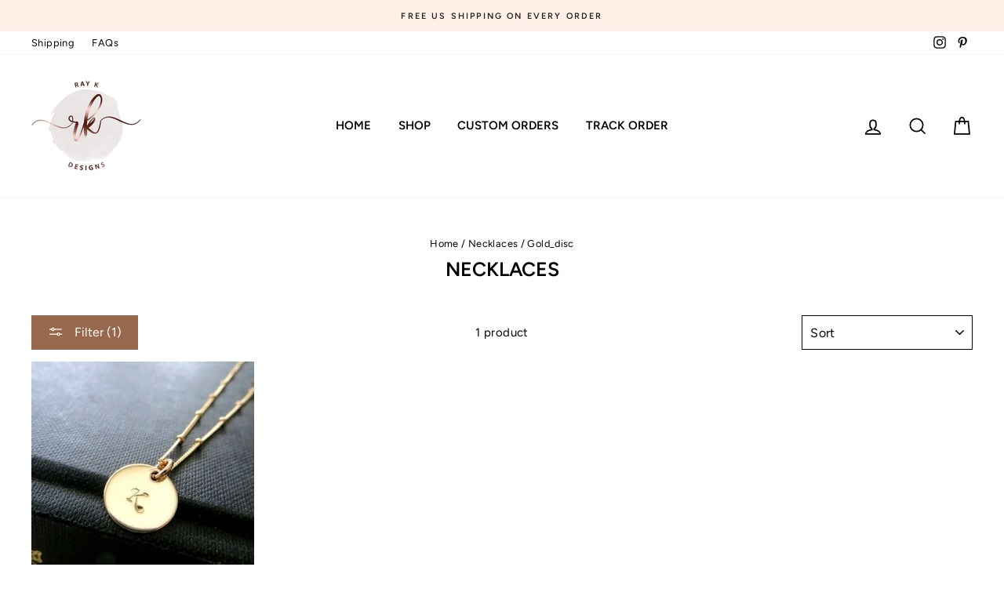

--- FILE ---
content_type: text/html
request_url: https://aliorders.fireapps.io/api/shop/rayk-designs.myshopify.com
body_size: -66
content:
Response content

--- FILE ---
content_type: text/css
request_url: https://raykdesigns.com/cdn/shop/t/4/assets/theme-cust.css?v=145928250552722172681673896505
body_size: -681
content:
.sr-only{
    position: absolute;
    width: 1px;
    height: 1px;
    padding: 0;
    overflow: hidden;
    clip: rect(0,0,0,0);
    white-space: nowrap;
    -webkit-clip-path: inset(50%);
    clip-path: inset(50%);
    border: 0;
    color:#000;
    background-color:#fff;
}

a:focus,button:focus{
  outline:2px solid #ecc39c;
}
#mps-sales-notification.sn-common.sn-style-big a{color:#0d738c !important;}
#mps-sales-notification.sn-common.sn-style-big{color:#2d2a2a !important;}

--- FILE ---
content_type: text/javascript
request_url: https://raykdesigns.com/cdn/shop/t/4/assets/cust-js.js?v=27672211831184342751665864308
body_size: 226
content:
jQuery(document).ready(function(){jQuery("a").each(function(){let aLink=jQuery(this).attr("target"),aTxt=jQuery(this).text();(aLink=="_blank"||aLink=="blank")&&jQuery(this).attr("aria-label",`link to ${aTxt},opens in new window`)});let aImg=document.getElementsByTagName("img");for(e=0;e<aImg.length;e++){var r=aImg[e].hasAttribute("alt");r==0&&aImg[e].setAttribute("alt","image"),r==1&&aImg[e].getAttribute("alt")==""&&aImg[e].setAttribute("alt","image")}jQuery('a[href="/cart"]').click(function(e2){jQuery("div#CartDrawer").hasClass("drawer--is-open")&&(e2.preventDefault(),jQuery("button.drawer__close-button").focus(),jQuery("p.cartTxt").remove(),jQuery("main").prepend('<p role="alert" class="sr-only cartTxt">Cart Drawer is open</p>'))}),jQuery("button.drawer__close-button").click(function(e2){setTimeout(function(){e2.preventDefault(),jQuery('a[href="/cart"]').focus()},100)}),setTimeout(function(){jQuery("a.hero__slide-link").append('<span class="sr-only">link</span>'),jQuery("a.jdgm-random-link").append('<span class="sr-only">link</span>'),jQuery("div#Linklist-2").removeAttr("aria-labelledby"),jQuery("div#Sublinklist-2-3").removeAttr("aria-labelledby"),jQuery(".slick-slide").each(function(){let attrb=jQuery(this).attr("aria-describedby");typeof attrb<"u"&&attrb!==!1&&jQuery(this).prepend(`<span class="sr-only" id=${attrb}>slide</span>`)})},2e3),jQuery('label[for="jdgm_reviewer_name"]').each(function(index){jQuery(this).removeAttr("for").attr("for",`${index}revName`)}),jQuery("input#jdgm_reviewer_name").each(function(index){jQuery(this).removeAttr("id").attr("id",`${index}revName`)}),jQuery('label[for="jdgm_reviewer_email"]').each(function(index){jQuery(this).removeAttr("for").attr("for",`${index}revEmail`)}),jQuery("input#jdgm_reviewer_email").each(function(index){jQuery(this).removeAttr("id").attr("id",`${index}revEmail`)}),jQuery('label[for="jdgm_review_title"]').each(function(index){jQuery(this).removeAttr("for").attr("for",`${index}revTitle`)}),jQuery("input#jdgm_review_title").each(function(index){jQuery(this).removeAttr("id").attr("id",`${index}revTitle`)}),jQuery('label[for="jdgm_review_body"]').each(function(index){jQuery(this).removeAttr("for").attr("for",`${index}revBody`)}),jQuery("textarea#jdgm_review_body").each(function(index){jQuery(this).removeAttr("id").attr("id",`${index}revBody`)}),jQuery("button.collapsible-trigger span.collapsible-trigger__icon--open").append('<span class="sr-only">link</span>'),function(){var origin,target,debounce=function(callback){var timeout;return function(){timeout&&clearTimeout(timeout),timeout=setTimeout(callback,200)}}(function(){origin=document.getElementById("mps-sales-notification"),origin&&(target=origin.querySelector(".sn-img > a"));try{target&&target.childNodes.length==0&&jQuery(target).append('<span class="sr-only">link</span>')}catch(e2){console.warn("error",e2)}});debounce();var observer=new MutationObserver(debounce);observer.observe(document.body,{childList:!0,subtree:!0})}()});
//# sourceMappingURL=/cdn/shop/t/4/assets/cust-js.js.map?v=27672211831184342751665864308


--- FILE ---
content_type: text/javascript
request_url: https://raykdesigns.com/cdn/shop/t/4/assets/booster.js?v=78285860415906961961626069715
body_size: 16677
content:
(function(j,S){var i,w,E,L,C,u,B,X,k,x,U,rp,n,c,H,y,b,p,CW,V,P,o,F,FI,z,Vu,_,Pd,R,T,qw,v=[][function(){var T6="Of",Fy="ndex",RH="i";return RH+Fy+T6}()]||function(j2){for(var S2=0,i2=this.length;S2<i2;S2++)if(S2 in this&&this[S2]===j2)return S2;return-1};H=null,H=function(){var N2="ined",gq="undef";return gq+N2}()!=typeof window[function(){var l="obalScope",g="Gl",d="Worker";return d+g+l}()]&&window[function(){var XH="f",Fh="l",gH="se";return gH+Fh+XH}()]instanceof window[function(){var G="e",Wb="cop",uC="erGlobalS",vl="Work";return vl+uC+Wb+G}()]?window[function(){var Vp="f",Z="el",VZ="s";return VZ+Z+Vp}()]:function(){var zu="d",_s="efine",Om="und";return Om+_s+zu}()!=typeof window[function(){var $="al",Y="b",Vk="glo";return Vk+Y+$}()]?window[function(){var g1="l",tz="ba",ha="glo";return ha+tz+g1}()]:j,o=H[function(){var P7="ent",M6="m",cU="docu";return cU+M6+P7}()],w="before",i=function(){var bD="er",WE="t",lM="f",YC="a";return YC+lM+WE+bD}(),n=function(){var N="e",uD="t",t="adySta",s="e",lR="r";return lR+s+t+uD+N}(),rp=function(){var Bb="er",O="en",EC="EventList",Pu="d",d0="ad";return d0+Pu+EC+O+Bb}(),U=function(){var S5="ner",wq="tListe",m="removeEven";return m+wq+S5}(),u="dispatchEvent",CW="XMLHttpRequest",C=function(){var IX="ch",wE="t",Qw="e",wL="f";return wL+Qw+wE+IX}(),B=function(){var ZH="ata",a="FormD";return a+ZH}(),c=[function(){var K="ad",pg="o",YB="l";return YB+pg+K}(),function(){var Ao="nd",b0="ade",ds="lo";return ds+b0+Ao}(),"loadstart"],E=["progress",function(){var i1="t",D="r",rk="o",i5="b",FX="a";return FX+i5+rk+D+i1}(),function(){var SH="r",h="o",Kn="r",e4="er";return e4+Kn+h+SH}(),"timeout"],R=function(){var Sz="d",N3="ne",J7="i",A="def",q="n",G1="u";return G1+q+A+J7+N3+Sz}()!=typeof navigator&&navigator.useragent?navigator[function(){var xe="t",f="rAgen",t7="use";return t7+f+xe}()]:"",z=window.parseInt((/msie (\d+)/.exec(R.toLowerCase())||[])[1]),window[function(){var jI="N",Um="a",ZR="isN";return ZR+Um+jI}()](z)&&(z=window[function(){var W="Int",wv="parse";return wv+W}()]((/trident\/.*; rv:(\d+)/[function(){var ET="c",ba="xe",gY="e";return gY+ba+ET}()](R.toLowerCase())||[])[1])),(qw=Array.prototype).indexOf||(qw.indexOf=function(j2){var S2,i2,w2;for(S2=i2=0,w2=this.length;i2<w2;S2=++i2)if(this[S2]===j2)return S2;return-1}),Pd=function(j2,S2){return Array.prototype[function(){var OH="ce",DJ="i",yx="l",uI="s";return uI+yx+DJ+OH}()][function(){var P4="l",rv="al",h1="c";return h1+rv+P4}()](j2,S2)},P=function(j2){return j2==="returnValue"||function(){var v0="e",Op="z",M="lSi",hQ="ota",Fl="t";return Fl+hQ+M+Op+v0}()===j2||j2==="position"},FI=function(j2,S2){var i2;for(i2 in j2)if(j2[i2],!P(i2))try{S2[i2]=j2[i2]}catch(j3){}return S2},Vu=function(j2){return j2===void 0?null:j2},_=function(j2,S2,i2){var w2,E2,L2,C2;for(E2=function(j3){return function(w3){var E3,L3,C3;for(L3 in E3={},w3)P(L3)||(C3=w3[L3],E3[L3]=C3===S2?i2:C3);return i2[u](j3,E3)}},L2=0,C2=j2[function(){var M="gth",Cm="en",GL="l";return GL+Cm+M}()];L2<C2;L2++)w2=j2[L2],i2._has(w2)&&(S2["on"+w2]=E2(w2))},F=function(j2){var S2;if(o&&o[function(){var LO="t",ax="ventObjec",P5="createE";return P5+ax+LO}()]!=null)return(S2=o.createEventObject()).type=j2,S2;try{return new window.Event(j2)}catch(S3){return{type:j2}}},(T=(L=function(j2){var i2,w2,E2;return w2={},E2=function(j3){return w2[j3]||[]},(i2={})[rp]=function(j3,i3,L2){w2[j3]=E2(j3),w2[j3].indexOf(i3)>=0||(L2=L2===S?w2[j3].length:L2,w2[j3][function(){var Oc="e",HY="lic",mr="p",fG="s";return fG+mr+HY+Oc}()](L2,0,i3))},i2[U]=function(j3,i3){var L2;j3!==S?(i3===S&&(w2[j3]=[]),(L2=E2(j3)[function(){var gD="Of",zY="x",Jl="nde",y2="i";return y2+Jl+zY+gD}()](i3))!==-1&&E2(j3)[function(){var su="ce",IZ="i",Vn="spl";return Vn+IZ+su}()](L2,1)):w2={}},i2[u]=function(){var S2,w3,L2,C2,u2,B2,X2;for(w3=(S2=Pd(arguments))[function(){var tQ="t",lc="f",Q="hi",ig="s";return ig+Q+lc+tQ}()](),j2||(S2[0]=FI(S2[0],F(w3))),(C2=i2["on"+w3])&&C2.apply(i2,S2),L2=u2=0,B2=(X2=E2(w3).concat(E2("*")))[function(){var BB="h",G8="engt",uz="l";return uz+G8+BB}()];u2<B2;L2=++u2)X2[L2][function(){var I="ly",Qc="app";return Qc+I}()](i2,S2)},i2[function(){var ukV="as",C7="_h";return C7+ukV}()]=function(j3){return!(!w2[j3]&&!i2[function(){var Utf="n",w0="o";return w0+Utf}()+j3])},j2&&(i2[function(){var AVj="s",t$="ner",Dr="te",Q="is",cJ="l";return cJ+Q+Dr+t$+AVj}()]=function(j3){return Pd(E2(j3))},i2[function(){var Kk="n",_p="o";return _p+Kk}()]=i2[rp],i2.off=i2[U],i2.fire=i2[u],i2.once=function(j3,S2){var w3;return w3=function(){return i2[function(){var lC="f",XI="f",J="o";return J+XI+lC}()](j3,w3),S2[function(){var Kg="y",kq="l",EZ="app";return EZ+kq+Kg}()](null,arguments)},i2[function(){var Wo="n",uu="o";return uu+Wo}()](j3,w3)},i2.destroy=function(){return w2={}}),i2})(!0)).EventEmitter=L,T[w]=function(j2,S2){if(j2[function(){var aw="th",CX="g",mf="len";return mf+CX+aw}()]<1||j2[function(){var MQ="gth",a0="en",WO="l";return WO+a0+MQ}()]>2)throw"invalid hook";return T[rp](w,j2,S2)},T[i]=function(j2,S2){if(j2[function(){var Q="h",o3="t",bP="leng";return bP+o3+Q}()]<2||j2[function(){var m2="h",Sl="engt",AW="l";return AW+Sl+m2}()]>3)throw"invalid hook";return T[rp](i,j2,S2)},T.enable=function(){H[CW]=p,typeof y=="function"&&(H[C]=y),k&&(H[B]=b)},T.disable=function(){H[CW]=T[CW],H[C]=T[C],k&&(H[B]=k)},V=T[function(){var _p="ers",od="d",HO="a",dp="he";return dp+HO+od+_p}()]=function(j2,S2){var i2,w2,E2,L2,C2,u2,B2,X2,k2;switch(S2==null&&(S2={}),typeof j2){case function(){var zL="t",dj="ec",j22="bj",_k="o";return _k+j22+dj+zL}():for(E2 in w2=[],j2)C2=j2[E2],L2=E2[function(){var KX="e",oJ="rCas",y7="toLowe";return y7+oJ+KX}()](),w2.push(L2+function(){var jG="	",BG=":";return BG+jG}()+C2);return w2.join(function(){var vy="\n";return vy}())+"\n";case"string":for(B2=0,X2=(w2=j2.split(function(){var rI="\n";return rI}())).length;B2<X2;B2++)i2=w2[B2],/([^:]+):\s*(.+)/[function(){var x9="t",Ua="s",r="e",Aq="t";return Aq+r+Ua+x9}()](i2)&&(L2=(k2=window[function(){var cq="p",hj="x",KB="RegE";return KB+hj+cq}()][function(){var Vc="1",Rn="$";return Rn+Vc}()])!=null?k2[function(){var tY="se",I="Ca",YD="Lower",Q="to";return Q+YD+I+tY}()]():void 0,u2=window[function(){var kw="p",Kb="Ex",k1="eg",r7="R";return r7+k1+Kb+kw}()].$2,S2[L2]==null&&(S2[L2]=u2));return S2}},k=H[B],b=function(j2){var S2;this[function(){var NA="d",eW="f";return eW+NA}()]=j2?new k(j2):new k,this[function(){var Y3="rm",T5="fo";return T5+Y3}()]=j2,S2=[],Object[function(){var Ic="operty",ni="definePr";return ni+Ic}()](this,function(){var d0o="ries",lx="ent";return lx+d0o}(),{get:function(){return(j2?Pd(j2[function(){var J="ectorAll",oi="l",I="e",vr="S",mr="y",s0="quer";return s0+mr+vr+I+oi+J}()]("input,select")).filter(function(j3){var S3;return function(){var su="x",Ka="bo",v1="k",V0="chec";return V0+v1+Ka+su}()!==(S3=j3.type)&&S3!=="radio"||j3.checked})[function(){var cj="p",Sm="a",sE="m";return sE+Sm+cj}()](function(j3){return[j3.name,j3.type==="file"?j3.files:j3[function(){var SB="e",M="alu",Rs="v";return Rs+M+SB}()]]}):[]).concat(S2)}}),this.append=function(j3){return function(){var i2;return i2=Pd(arguments),S2.push(i2),j3[function(){var uk="d",r="f";return r+uk}()].append[function(){var AQ="ply",Ab="p",F0="a";return F0+Ab+AQ}()](j3.fd,i2)}}(this)},k&&(T[B]=k,H[B]=b),x=H[CW],T[CW]=x,p=H[CW]=function(){var j2,S2,C2,B2,X2,k2,x2,U2,H2,y2,p2,P2,o2,F2,Pd2,R2,qw2,pM,Aw,Hv,Co;for(j2=-1,pM=new T[CW],F2=null,x2=void 0,Pd2=void 0,P2=void 0,y2=function(){var S3,i2,w2,E2;if(P2[function(){var fd="s",R22="u",e="t",qc="a",Ix="st";return Ix+qc+e+R22+fd}()]=F2||pM.status,F2===j2&&z<10||(P2[function(){var va="Text",py="status";return py+va}()]=pM.statusText),F2!==j2)for(S3 in E2=V(pM.getAllResponseHeaders()))w2=E2[S3],P2[function(){var $5="ers",tI="head";return tI+$5}()][S3]||(i2=S3.toLowerCase(),P2.headers[i2]=w2)},H2=function(){if(pM.responseType&&pM.responseType!=="text")pM[function(){var lN="e",BJ="eTyp",wO="respons";return wO+BJ+lN}()]==="document"?(P2[function(){var M="l",a4="m",BT="x";return BT+a4+M}()]=pM[function(){var Cx="ML",hA="ponseX",c6="s",bW="e",G6="r";return G6+bW+c6+hA+Cx}()],P2.data=pM[function(){var GE="XML",Ug="nse",tq="espo",Bt="r";return Bt+tq+Ug+GE}()]):P2.data=pM[function(){var e="nse",G8="respo";return G8+e}()];else{P2.text=pM[function(){var y_="nseText",Ux="respo";return Ux+y_}()],P2[function(){var Yh="a",FE="t",Mf="da";return Mf+FE+Yh}()]=pM[function(){var S$="eText",z4="respons";return z4+S$}()];try{P2[function(){var aQ="l",YS="m",fP="x";return fP+YS+aQ}()]=pM.responseXML}catch(j3){}}"responseURL"in pM&&(P2.finalUrl=pM.responseURL)},qw2=function(){k2.status=P2[function(){var CO="s",rY="u",ky="stat";return ky+rY+CO}()],k2.statusText=P2[function(){var jf="xt",J="e",dM="tusT",aJ="sta";return aJ+dM+J+jf}()]},R2=function(){"text"in P2&&(k2[function(){var vu="xt",Wr="Te",NS="esponse",id="r";return id+NS+Wr+vu}()]=P2.text),"xml"in P2&&(k2[function(){var X0="L",M="onseXM",MX="resp";return MX+M+X0}()]=P2.xml),function(){var wt="a",XX="t",B7="a",b4="d";return b4+B7+XX+wt}()in P2&&(k2.response=P2[function(){var KI="a",yk="dat";return yk+KI}()]),"finalUrl"in P2&&(k2.responseURL=P2.finalUrl)},B2=function(j3){for(;j3>S2&&S2<4;)k2[n]=++S2,S2===1&&k2[u](function(){var vL="tart",Z2="loads";return Z2+vL}(),{}),S2===2&&qw2(),S2===4&&(qw2(),R2()),k2[u](function(){var QC="ge",W8="atechan",Hu="adyst",BG="re";return BG+Hu+W8+QC}(),{}),S2===4&&(p2[function(){var I="nc",lb="y",b2="as";return b2+lb+I}()]===!1?C2():setTimeout(C2,0))},C2=function(){x2||k2[u]("load",{}),k2[u]("loadend",{}),x2&&(k2[n]=0)},S2=0,o2=function(j3){var S3,w2;j3===4?(S3=T[function(){var Sp="ners",OL="liste";return OL+Sp}()](i),(w2=function(){var j4;return S3.length?(j4=S3.shift())[function(){var ES="h",J="engt",Yo="l";return Yo+J+ES}()]===2?(j4(p2,P2),w2()):j4[function(){var r="h",s5="engt",zu$="l";return zu$+s5+r}()]===3&&p2[function(){var Vy="c",Rc="n",l_="y",T6J="s",CJ="a";return CJ+T6J+l_+Rc+Vy}()]?j4(p2,P2,w2):w2():B2(4)})()):B2(j3)},k2=(p2={})[function(){var A6="r",jU="h",Li="x";return Li+jU+A6}()]=L(),pM[function(){var yP="nge",I5="dystatecha",pG="ea",pV="onr";return pV+pG+I5+yP}()]=function(){try{pM[n]===2&&y2()}catch(j3){}pM[n]===4&&(Pd2=!1,y2(),H2()),o2(pM[n])},U2=function(){x2=!0},k2[rp]("error",U2),k2[rp](function(){var VY="ut",VG="imeo",Fe="t";return Fe+VG+VY}(),U2),k2[rp](function(){var y8="rt",wi="bo",Bx="a";return Bx+wi+y8}(),U2),k2[rp]("progress",function(){S2<3?o2(3):k2[u](function(){var TX="change",pK="adystate",Nz="re";return Nz+pK+TX}(),{})}),(function(){var RJ="ials",Q="hCredent",Qx="wit";return Qx+Q+RJ}()in pM||T[function(){var te="dentials",e="addWithCre";return e+te}()])&&(k2[function(){var Lh="ntials",lH="e",V9="withCred";return V9+lH+Lh}()]=!1),k2.status=0,Aw=0,Hv=(Co=E.concat(c)).length;Aw<Hv;Aw++)X2=Co[Aw],k2[function(){var hF="n",J="o";return J+hF}()+X2]=null;return k2.open=function(j3,i2,w2,E2,L2){S2=0,x2=!1,Pd2=!1,p2[function(){var F8="ders",qc="a",FV="e",r="h";return r+FV+qc+F8}()]={},p2[function(){var IV="mes",B1="aderNa",Yl="he";return Yl+B1+IV}()]={},p2[function(){var Ho="us",xH="stat";return xH+Ho}()]=0,(P2={})[function(){var E8="rs",ES="ade",QF="he";return QF+ES+E8}()]={},p2[function(){var uy="d",v1="ho",Xx="t",Vg="e",ZN="m";return ZN+Vg+Xx+v1+uy}()]=j3,p2.url=i2,p2.async=w2!==!1,p2[function(){var vW="r",Zi="use";return Zi+vW}()]=E2,p2.pass=L2,o2(1)},k2[function(){var _m="d",pb="sen";return pb+_m}()]=function(j3){var S3,i2,L2,C3,u2,B3,X3,x3;for(B3=0,X3=(x3=["type",function(){var M="ut",Oh="o",Mb="time";return Mb+Oh+M}(),"withCredentials"])[function(){var i4="th",F0="leng";return F0+i4}()];B3<X3;B3++)i2=x3[B3],(L2=i2==="type"?"responseType":i2)in k2&&(p2[i2]=k2[L2]);p2[function(){var vD="ody",db="b";return db+vD}()]=j3,u2=function(){var j4,S4,w2,C4,u3,B4;for(_(E,pM,k2),k2.upload&&_(E[function(){var d7="at",Kc="conc";return Kc+d7}()](c),pM[function(){var xQ="load",sV="up";return sV+xQ}()],k2.upload),Pd2=!0,pM[function(){var DW="n",Wj="ope";return Wj+DW}()](p2.method,p2.url,p2[function(){var kp="c",r="yn",sx="as";return sx+r+kp}()],p2.user,p2[function(){var UZ="ss",k5="pa";return k5+UZ}()]),w2=0,C4=(u3=[function(){var u5="e",Ic="p",cJ="y",SA="t";return SA+cJ+Ic+u5}(),function(){var gV="eout",se="m",sI="ti";return sI+se+gV}(),"withCredentials"]).length;w2<C4;w2++)i2=u3[w2],L2=function(){var Iq="e",O3="p",i8="ty";return i8+O3+Iq}()===i2?function(){var $_="Type",In="se",KZ="espon",qs="r";return qs+KZ+In+$_}():i2,i2 in p2&&(pM[L2]=p2[i2]);for(j4 in B4=p2[function(){var ry="ers",vM="head";return vM+ry}()])S4=B4[j4],j4&&pM[function(){var G2="er",$9="ead",n4="H",Vh="etRequest",xz="s";return xz+Vh+n4+$9+G2}()](j4,S4);p2.body instanceof b&&(p2.body=p2[function(){var bK="y",pz="od",w4="b";return w4+pz+bK}()].fd),pM[function(){var cF="d",i0="n",T1="se";return T1+i0+cF}()](p2.body)},S3=T.listeners(w),(C3=function(){var j4,i3;return S3.length?((j4=function(j5){if(typeof j5=="object"&&(function(){var mo="er",hU="numb";return hU+mo}()==typeof j5.status||typeof P2.status=="number"))return FI(j5,P2),v[function(){var nn="l",_X="al",n_="c";return n_+_X+nn}()](j5,function(){var mK="a",gZ="t",Vb="a",BV="d";return BV+Vb+gZ+mK}())<0&&(j5[function(){var nW="ta",EES="a",CB="d";return CB+EES+nW}()]=j5.response||j5[function(){var mdR="t",J$="x",r="te";return r+J$+mdR}()]),void o2(4);C3()}).head=function(j5){return FI(j5,P2),o2(2)},j4[function(){var jZ="ss",yo="re",lw="prog";return lw+yo+jZ}()]=function(j5){return FI(j5,P2),o2(3)},(i3=S3[function(){var AG="t",le="f",vM="shi";return vM+le+AG}()]())[function(){var lA="ngth",Xr="le";return Xr+lA}()]===1?j4(i3(p2)):i3.length===2&&p2[function(){var uR="c",qE="n",y7="asy";return y7+qE+uR}()]?i3(p2,j4):j4()):u2()})()},k2.abort=function(){F2=j2,Pd2?pM.abort():k2[u](function(){var yE="t",IPy="bor",Br="a";return Br+IPy+yE}(),{})},k2[function(){var sP="r",Du="tHeade",Fa="setReques";return Fa+Du+sP}()]=function(j3,S3){var i2,w2;i2=j3!=null?j3.toLowerCase():void 0,w2=p2[function(){var aA="s",tu="rName",O3="e",dS="d",kN="hea";return kN+dS+O3+tu+aA}()][i2]=p2[function(){var eb="s",yR="erName",BG="ead",iN="h";return iN+BG+yR+eb}()][i2]||j3,p2[function(){var bH="s",Zy="r",I="e",tR="head";return tR+I+Zy+bH}()][w2]&&(S3=p2.headers[w2]+", "+S3),p2.headers[w2]=S3},k2.getResponseHeader=function(j3){var S3;return S3=j3!=null?j3.toLowerCase():void 0,Vu(P2.headers[S3])},k2.getAllResponseHeaders=function(){return Vu(V(P2.headers))},pM[function(){var ss="ype",vM="meT",m4="i",$q="overrideM";return $q+m4+vM+ss}()]&&(k2[function(){var Ds="e",pc="Typ",VT="Mime",zP="ride",eD="over";return eD+zP+VT+pc+Ds}()]=function(){return pM[function(){var js="pe",zw="ideMimeTy",cp="overr";return cp+zw+js}()][function(){var SI="y",DW="l",M="app";return M+DW+SI}()](pM,arguments)}),pM.upload&&(k2.upload=p2.upload=L()),k2.UNSENT=0,k2.OPENED=1,k2[function(){var Z6="VED",jB="ECEI",QH="HEADERS_R";return QH+jB+Z6}()]=2,k2[function(){var ly="ING",YI="LOAD";return YI+ly}()]=3,k2.DONE=4,k2[function(){var iB="nse",jsr="respo";return jsr+iB}()]="",k2.responseText="",k2.responseXML=null,k2.readyState=0,k2[function(){var r="usText",M1="stat";return M1+r}()]="",k2},function(){var GB="ion",M="nct",zT="fu";return zT+M+GB}()==typeof H[C]&&(X=H[C],T[C]=X,y=H[C]=function(j2,S2){var E2,L2,C2;return S2==null&&(S2={headers:{}}),S2[function(){var J="l",GC="r",xs="u";return xs+GC+J}()]=j2,C2=null,L2=T.listeners(w),E2=T.listeners(i),new window.Promise(function(j3,i2){var w2,u2,B2,k2,x2;u2=function(){return S2[function(){var no="y",tr="bod";return tr+no}()]instanceof b&&(S2.body=S2[function(){var $w="ody",_9="b";return _9+$w}()].fd),S2[function(){var Nl="s",S0="ader",Q9="e",Ii="h";return Ii+Q9+S0+Nl}()]&&(S2[function(){var NN="ders",Rn="a",CA="he";return CA+Rn+NN}()]=new window.Headers(S2[function(){var I="s",Nu="er",zg$="head";return zg$+Nu+I}()])),C2||(C2=new window.Request(S2.url,S2)),FI(S2,C2)},B2=function(S3){var i3;return E2[function(){var Mp="h",Rg="gt",G8C="len";return G8C+Rg+Mp}()]?(i3=E2.shift()).length===2?(i3(u2(),S3),B2(S3)):i3.length===3?i3(u2(),S3,B2):B2(S3):j3(S3)},w2=function(S3){var i3;if(S3!==void 0)return i3=new window[function(){var PX="se",Y1="on",mj="p",I="Res";return I+mj+Y1+PX}()](S3.body||S3.text,S3),j3(i3),void B2(i3);k2()},k2=function(){var j4;return L2.length?(j4=L2.shift())[function(){var AU="th",ow="leng";return ow+AU}()]===1?w2(j4(S2)):j4.length===2?j4(u2(),w2):void 0:void x2()},x2=function(){return X(u2()).then(function(j4){return B2(j4)})[function(){var Q="h",lX="tc",mJ="a",Mr="c";return Mr+mJ+lX+Q}()](function(j4){return B2(j4),i2(j4)})},k2()})}),p[function(){var Mp="T",u5="N",YK="UNSE";return YK+u5+Mp}()]=0,p[function(){var G3="ED",EV="PEN",g0="O";return g0+EV+G3}()]=1,p.HEADERS_RECEIVED=2,p[function(){var Tz="DING",J="OA",aS="L";return aS+J+Tz}()]=3,p[function(){var a7="E",cl="DON";return cl+a7}()]=4,typeof window[function(){var zB="ne",Ux="i",ep="f",U8="e",EF="d";return EF+U8+ep+Ux+zB}()]=="function"&&window[function(){var Dd="ne",Uy="i",Xc="ef",vd="d";return vd+Xc+Uy+Dd}()][function(){var a1="d",Rh="m",or="a";return or+Rh+a1}()]?window.define(function(){var _m="ok",WB="ho",yB="x";return yB+WB+_m}(),[],function(){return T}):typeof window[function(){var KI="e",rm="odul",I6="m";return I6+rm+KI}()]=="object"&&window[function(){var Mb="e",wr="ul",I="od",Ea="m";return Ea+I+wr+Mb}()].exports?window[function(){var gR="le",cS="modu";return cS+gR}()][function(){var pM="rts",bj="po",_1="ex";return _1+bj+pM}()]={xhook:T}:H&&(H[function(){var bV="k",e="o",QO="ho",$A="x";return $A+QO+e+bV}()]=T)}).call(this,window),function(j,S){typeof window[function(){var M="s",r="rt",J="po",h="ex";return h+J+r+M}()]=="object"&&typeof window[function(){var R="le",l="modu";return l+R}()]!="undefined"?window.module.exports=S():function(){var F="ction",IA="un",g="f";return g+IA+F}()==typeof window[function(){var GJ="e",C="n",b="defi";return b+C+GJ}()]&&window[function(){var Q="ne",p="defi";return p+Q}()][function(){var B="d",Z="m",j$="a";return j$+Z+B}()]?window.define(S):j.baMet=S()}(this,function(){function j(){return K[function(){var Jt="fix",$$="rlPre",xl="u";return xl+$$+Jt}()]+K.visitsUrl}function S(){return K.urlPrefix+K.baEvsUrl}function e(j2){return Object.keys(j2).length===0}function X(){return(K.useBeacon||K[function(){var sl="Now",i="y",Ja="pl",iy="ap";return iy+Ja+i+sl}()])&&e(K.headers)&&C&&function(){var h="ined",nS="ndef",l="u";return l+nS+h}()!=typeof window.navigator[function(){var AL="n",PV="aco",P="sendBe";return P+PV+AL}()]&&!K.withCredentials}function B(j2){b.getCookie("baMet_debug")&&window.console.log(j2)}function N(){for(var j2;j2=A.shift();)j2();re=!0}function m(j2){re?j2():A.push(j2)}function p(j2,S2){var e2=j2.matches||j2[function(){var cY="r",dE="electo",UY="matchesS";return UY+dE+cY}()]||j2[function(){var Q="esSelector",Ot="ch",d="mozMat";return d+Ot+Q}()]||j2.msMatchesSelector||j2[function(){var a6="lector",un="Se",n="oMatches";return n+un+a6}()]||j2.webkitMatchesSelector;return e2?e2[function(){var v="y",GV="l",DN="p",zV="p",T4="a";return T4+zV+DN+GV+v}()](j2,[S2]):(B(function(){var W="o match",P="Unable t";return P+W}()),!1)}function $(j2){var S2=[];for(window[function(){var I="V";return I}()]=0;window[function(){var My="V";return My}()]<j2.items[function(){var vz="h",KH="t",Ts="leng";return Ts+KH+vz}()];window.V++){var e2=j2.items[window.V];S2[function(){var Nk="h",e_="s",$V="pu";return $V+e_+Nk}()]({id:e2.id,properties:e2.properties,quantity:e2[function(){var k2="ity",Z="quant";return Z+k2}()],variant_id:e2.variant_id,product_id:e2[function(){var jt="d",V="ct_i",h="du",_f="pro";return _f+h+V+jt}()],final_price:e2.final_price})}return{token:j2[function(){var x="n",_="ke",mA="to";return mA+_+x}()],total_price:j2[function(){var jM="price",dE="al_",lO="tot";return lO+dE+jM}()],items:S2,currency:j2.currency}}function z(j2,S2){j2[function(){var Y="l",Pd="r",t="u";return t+Pd+Y}()][function(){var $z="f",HH="O",a="x",wf="de",i="in";return i+wf+a+HH+$z}()](function(){var Jn="add",oH="art/",Om="c",mF="/";return mF+Om+oH+Jn}())>=0?b.getCartData(function(j3){b.setCartAttributes(!0,j3)}):b.setCartAttributes(!0,S2[function(){var KR="a",_="dat";return _+KR}()])}function f(){window[function(){var i="k",M="hoo",_="x";return _+M+i}()][function(){var xD="er",Cy="t",W="af";return W+Cy+xD}()](function(j2,S2){j2[function(){var zn="rs",bO="de",d="a",R$="he";return R$+d+bO+zn}()]["ba-met-applied"]||j2[function(){var hd="l",ZW="r",uA="u";return uA+ZW+hd}()][function(){var U="arch",AN="se";return AN+U}()](/cart.*js/)>=0&&j2.method!="GET"&&(B("its a cart endpoint thats not a get request"),z(j2,S2))})}function y(j2){document.readyState==="interactive"||function(){var vl="lete",$w="comp";return $w+vl}()===document[function(){var h="ate",pw="eadySt",l="r";return l+pw+h}()]?j2():document[function(){var I="Listener",WK="ent",n="addEv";return n+WK+I}()]("DOMContentLoaded",j2)}function J(){return function(){var G="xx",uU="xxxxxxxxxxxxx",t="xxxxxxxxxxxx4xxxy";return t+uU+G}()[function(){var CS="ace",Xi="pl",h="re";return h+Xi+CS}()](/[xy]/g,function(j2){var S2=16*Math[function(){var cu="om",u="rand";return u+cu}()]()|0;return(function(){var i="x";return i}()==j2?S2:3&S2|8)[function(){var hg="ring",gn="toSt";return gn+hg}()](16)})}function g(){K.cookies&&C&&b[function(){var u="okie",G="setCo";return G+u}()](function(){var HS="vs",k2="aE",M="b",O1="Met_",e1="ba";return e1+O1+M+k2+HS}(),window.JSON[function(){var ac="fy",v="ringi",h7="st";return h7+v+ac}()](mS),1)}function O(){var j2=document.querySelector("meta[name=csrf-token]");return j2&&j2.content}function w(){var j2=document.querySelector("meta[name=csrf-param]");return j2&&j2.content}function F(j2){var S2=O();S2&&j2.setRequestHeader(function(){var kN="en",Zr="Tok",MP="CSRF-",FJ="X-";return FJ+MP+Zr+kN}(),S2)}function L(j2){var S2=j2;return S2.common=window[function(){var Nc="pps",Ki="rA",uB="e",s="Boost";return s+uB+Ki+Nc}()].common,S2}function H(j2){m(function(){b[function(){var l="est",x="ndRequ",G="se";return G+x+l}()](S(),L(j2),function(){for(var S2=0;S2<mS.length;S2++)if(mS[S2][function(){var ZF="d",U="i";return U+ZF}()]==j2[function(){var $j="d",V="i";return V+$j}()]){mS[function(){var VC="ce",v="spli";return v+VC}()](S2,1);break}g()})})}function rs(j2){m(function(){var e2=L(j2),X2=w(),B2=O();X2&&B2&&(e2[X2]=B2),window.navigator[function(){var P="n",JX="o",u="ndBeac",wA="se";return wA+u+JX+P}()](S(),window.JSON.stringify(e2))})}function R(){return window[function(){var G="n",NF="catio",Az="lo";return Az+NF+G}()].pathname}function T(j2){return j2&&j2[function(){var Fk="h",P="engt",s="l";return s+P+Fk}()]>0?j2:null}function E(j2){for(var S2 in j2)j2[function(){var _="erty",BC="wnProp",U="hasO";return U+BC+_}()](S2)&&j2[S2]===null&&delete j2[S2];return j2}function jG(j2){var S2=j2.target;return E({tag:S2.tagName[function(){var _="e",h="werCas",G1="oLo",_5="t";return _5+G1+h+_}()](),id:T(S2.id),class:T(S2[function(){var yS="ame",xP="N",Ec="ss",ko="cla";return ko+Ec+xP+yS}()]),page:R()})}function q(){$o=b.getVisitId();var j2=new Date,S2=new Date,e2=2;S2[function(){var O2="s",ll="r",d="ou",Hy="H",P="setUTC";return P+Hy+d+ll+O2}()](23,59,59,59);var X2=(S2-j2)/1e3,B2=X2/60;return(B2>B4||X2<e2)&&(B2=B4),(!$o||X2<e2)&&($o=J()),b[function(){var a="e",bB="ki",t="o",Y="setCo";return Y+t+bB+a}()]("baMet_visit",$o,B2),$o}function r(){if(re=!1,$o=q(),mv=b.getVisitorId(),J7=b.getCookie(function(){var _="ply",cQ="p",QJ="t_a",v="e",Y="baM";return Y+v+QJ+cQ+_}()),K.cookies===!1||K[function(){var N7="isits",xq="applyV";return xq+N7}()]===!1)B("Visit applying disabled"),N();else if($o&&mv&&!J7)B(function(){var py="sit",tv="tive vi",sW="Ac";return sW+tv+py}()),N();else if(b[function(){var t="e",s="i",k2="tCook",hu="e",V="g";return V+hu+k2+s+t}()]("baMet_visit")){B(function(){var vn="tarted",Xn="Visit s";return Xn+vn}()),mv||(mv=J(),window[function(){var NI="ge",k1="tora",Z="localS";return Z+k1+NI}()][function(){var B8="m",z$="e",Q="t",SM="setI";return SM+Q+z$+B8}()](function(){var wS="isitor",P="t_v",n="e",OU="baM";return OU+n+P+wS}(),mv));var S2=new Date,e2=S2.toISOString().slice(0,10),X2={shop_id:window[function(){var G="erApps",pW="st",XI="Boo";return XI+pW+G}()][function(){var BnD="on",Go="comm";return Go+BnD}()][function(){var i="p",GH="sho";return GH+i}()].id,name:"create_visit",params:{landing_page:window.location.href,screen_width:window.screen[function(){var A0="dth",lW="wi";return lW+A0}()],screen_height:window[function(){var nf="reen",NG="sc";return NG+nf}()][function(){var qV="ght",Yj="ei",bj="h";return bj+Yj+qV}()]},timestamp:window.parseInt(S2.getTime()),date:e2,hour:S2[function(){var Wi="Hours",Zz="tUTC",n9="ge";return n9+Zz+Wi}()](),id:J(),visit_token:$o,visitor_token:mv,app:"ba"};for(var m2 in document.referrer[function(){var fV="th",RT="leng";return RT+fV}()]>0&&(X2.referrer=document.referrer),K[function(){var a="ms",Kw="Para",NR="visit";return NR+Kw+a}()])K.visitParams[function(){var U3="perty",A6="Pro",N3="hasOwn";return N3+A6+U3}()](m2)&&(X2[m2]=K[function(){var NN="ams",dA="ar",Jf="visitP";return Jf+dA+NN}()][m2]);B(X2),b[function(){var Rs="uest",Ei="endReq",ZWO="s";return ZWO+Ei+Rs}()](j(),X2,function(){b[function(){var lE="ie",ar="royCook",AG="dest";return AG+ar+lE}()]("baMet_apply"),N()})}else B("baCookies disabled"),N()}var D={set:function(j2,S2,e2,X2){var B2="",N2="";if(e2){var m2=new Date;m2.setTime(m2[function(){var DE="e",aG="m",XC="etTi",M3="g";return M3+XC+aG+DE}()]()+60*e2*1e3),B2="; expires="+m2[function(){var Sd="g",rx="n",M="MTStri",QY="toG";return QY+M+rx+Sd}()]()}X2&&(N2=function(){var I="ain=",z8="; dom";return z8+I}()+X2),document.cookie=j2+"="+window[function(){var Ux="ape",QR="sc",d="e";return d+QR+Ux}()](S2)+B2+N2+"; path=/"},get:function(j2){var S2,e2,X2=j2+function(){var zt="=";return zt}(),B2=document[function(){var l="e",gG="ooki",i="c";return i+gG+l}()].split(";");for(S2=0;S2<B2[function(){var z7="h",c="gt",Gz="n",F5="e",iD="l";return iD+F5+Gz+c+z7}()];S2++){for(e2=B2[S2];e2.charAt(0)===" ";)e2=e2.substring(1,e2.length);if(e2.indexOf(X2)===0)return unescape(e2[function(){var W="ng",u="tri",Sy="subs";return Sy+u+W}()](X2.length,e2[function(){var V="h",M="t",Kh="g",V7="len";return V7+Kh+M+V}()]))}return null}},K={urlPrefix:"",visitsUrl:function(){var Eu="t-2.amazonaws.com/prod/api/appstats",_="https://u0altfd679.execute-api.us-wes";return _+Eu}(),baEvsUrl:function(){var u="od/api/appstats",bR="zonaws.com/pr",n="/u0altfd679.execute-api.us-west-2.ama",i="https:/";return i+n+bR+u}(),page:null,useBeacon:!0,startOnReady:!0,applyVisits:!0,cookies:!0,cookieDomain:null,headers:{},visitParams:{},withCredentials:!1},b=window[function(){var d="et",Z="M",l="a",o="b";return o+l+Z+d}()]||{};b.configure=function(j2){for(var S2 in j2)j2[function(){var s="erty",mU="sOwnProp",C8="a",RE="h";return RE+C8+mU+s}()](S2)&&(K[S2]=j2[S2])},b.configure(b);var $o,mv,J7,YX=window.jQuery||window[function(){var Y="o",NK="t",sz="p",s="e",dV="Z";return dV+s+sz+NK+Y}()]||window.$,B4=30,AZ=1*596237+454963,re=!1,A=[],C=function(){var t="ined",Co="undef";return Co+t}()!=typeof window[function(){var hr="N",l4="O",M="S",aP="J";return aP+M+l4+hr}()]&&typeof window[function(){var Rd="N",mx="JSO";return mx+Rd}()].stringify!="undefined",mS=[];b.setCookie=function(j2,S2,e2){D[function(){var Le="t",I="e",lM="s";return lM+I+Le}()](j2,S2,e2,K[function(){var XS="in",jb="ma",B$="ieDo",_n="ook",v="c";return v+_n+B$+jb+XS}()]||K[function(){var _X="n",fC="omai",FN="d";return FN+fC+_X}()])},b.getCookie=function(j2){return D.get(j2)},b[function(){var i$="Cookie",wZ="destroy";return wZ+i$}()]=function(j2){D[function(){var h="t",EI="e",c="s";return c+EI+h}()](j2,"",-1)},b[function(){var KC="Ev",lk="onBa";return lk+KC}()]=function(j2,S2,e2){document[function(){var CZ="ener",v="EventList",ai="add";return ai+v+CZ}()](j2,function(j3){p(j3.target,S2)&&e2(j3)})},b.sendRequest=function(j2,S2,e2){if(C)if(YX)YX.ajax({type:function(){var yy="ST",W="O",a="P";return a+W+yy}(),url:j2,data:window.JSON[function(){var sC="fy",v="gi",Bo="strin";return Bo+v+sC}()](S2),contentType:function(){var H_="utf-8",pN="n/json; charset=",aA="applicatio";return aA+pN+H_}(),beforeSend:F,complete:function(j3){j3.status==200&&e2(j3)},headers:K[function(){var _t="s",_H="r",wf="e",Ho="head";return Ho+wf+_H+_t}()],xhrFields:{withCredentials:K.withCredentials}});else{var X2=new XMLHttpRequest;for(var B2 in X2[function(){var KI="pen",ay="o";return ay+KI}()](function(){var bD="T",qn="OS",YI="P";return YI+qn+bD}(),j2,!0),X2[function(){var Vm="als",Ol="Credenti",P="with";return P+Ol+Vm}()]=K.withCredentials,X2.setRequestHeader("Content-Type",function(){var I="n",Dv="ion/jso",QR="cat",Wv="appli";return Wv+QR+Dv+I}()),K[function(){var U="ders",kZ="hea";return kZ+U}()])K[function(){var gu="s",Ur="er",c="head";return c+Ur+gu}()].hasOwnProperty(B2)&&X2[function(){var r$="tHeader",dF="etReques",kp="s";return kp+dF+r$}()](B2,K[function(){var pu="rs",JG="e",Hj="head";return Hj+JG+pu}()][B2]);X2[function(){var x="ad",pd="onlo";return pd+x}()]=function(){X2.status===200&&e2()},F(X2),X2[function(){var ry="end",AQ="s";return AQ+ry}()](window.JSON[function(){var xB="gify",Ew="strin";return Ew+xB}()](S2))}},b.getCartData=function(j2){if(C)if(YX)YX[function(){var hX="x",ZV="aja";return ZV+hX}()]({type:function(){var h8="T",eN="E",k2="G";return k2+eN+h8}(),url:"/cart.js?ba_request=1",data:{},complete:function(S3){S3.status==200&&j2(S3)}});else{var S2=new XMLHttpRequest;S2[function(){var Ub="techange",eD="ysta",NY="onread";return NY+eD+Ub}()]=function(){S2.readyState===4&&S2[function(){var G="us",Q="stat";return Q+G}()]===200&&j2(S2.responseText)},S2[function(){var zK="n",_s="e",Gf="p",iO="o";return iO+Gf+_s+zK}()]("GET","/cart.js?ba_request=1",!1),S2.send(null)}},b[function(){var wq="cCsId",Bx="yn",UL="s";return UL+Bx+wq}()]=function(){var j2=b[function(){var XS="okie",Nb="Co",y$="et",J3="g";return J3+y$+Nb+XS}()]("baMet_cs_id");return j2||(j2=J()),b[function(){var Jx="ookie",ol="setC";return ol+Jx}()](function(){var VK="id",k2="t_cs_",LI="baMe";return LI+k2+VK}(),j2,1*18364+1796),j2},b[function(){var an="itId",XJ="tVis",O_="ge";return O_+XJ+an}()]=b.getVisitToken=function(){return b[function(){var hk="ie",W="ok",V="getCo";return V+W+hk}()](function(){var RC="isit",PN="_v",It="baMet";return It+PN+RC}())},b.getVisitorId=b.getVisitorToken=function(){return window[function(){var Ds="e",RG="rag",qa="o",Iv="localSt";return Iv+qa+RG+Ds}()][function(){var pR="em",Ol="etIt",Fg="g";return Fg+Ol+pR}()]("baMet_visitor")},b[function(){var Cj="n",si="i",P0="sAdm",Ec="i";return Ec+P0+si+Cj}()]=function(){return b.getCookie(function(){var G="min",$E="_ad",fG="ba";return fG+$E+G}())},b.reset=function(){return b.destroyCookie("baMet_visit"),window[function(){var E8="e",e9="ag",a="lStor",m7="a",uf="c",yU="lo";return yU+uf+m7+a+e9+E8}()][function(){var AJ="m",Fh="eIte",BE="remov";return BE+Fh+AJ}()]("baMet_visitor"),b.destroyCookie(function(){var Rr="s",I="baEv",ap="baMet_";return ap+I+Rr}()),b.destroyCookie("baMet_apply"),!0},b.debug=function(j2){return j2===!1?b[function(){var _e="okie",B3="stroyCo",W="de";return W+B3+_e}()]("baMet_debug"):b[function(){var op="e",h="i",bN="k",uO="o",p3="o",Tu="setC";return Tu+p3+uO+bN+h+op}()](function(){var k2="bug",G="e",U="_d",Ud="baMet";return Ud+U+G+k2}(),"t",2*219602+86396),!0},b.apply=function(j2,S2,e2){var N2=new Date,p2=N2.toISOString().slice(0,10),$2={shop_id:window[function(){var k2="s",roj="App",jk="ter",x="os",OL="Bo";return OL+x+jk+roj+k2}()].common[function(){var mE="op",U="sh";return U+mE}()][function(){var Zb="d",ft="i";return ft+Zb}()],name:j2,params:S2||{},timestamp:window[function(){var P="t",I="In",tW="parse";return tW+I+P}()](N2[function(){var sS="e",wm="m",$y="i",r5="etT",c="g";return c+r5+$y+wm+sS}()]()),date:p2,hour:N2.getUTCHours(),id:J(),app:e2};return m(function(){K[function(){var mG="es",$9="i",eg="cook";return eg+$9+mG}()]&&!b[function(){var bk="itId",QO="Vis",m4="get";return m4+QO+bk}()]()&&r(),m(function(){B($2),$2.visit_token=b.getVisitId(),$2.visitor_token=b[function(){var zW="orId",go="sit",vS="tVi",qp="ge";return qp+vS+go+zW}()](),X()?rs($2):(mS[function(){var di="sh",Ud="pu";return Ud+di}()]($2),g(),setTimeout(function(){H($2)},1e3))})}),!0},b.applyView=function(j2){var S2=b.page_hash;if(j2)for(var e2 in j2)j2[function(){var Mj="y",v="pert",Fd="o",P="hasOwnPr";return P+Fd+v+Mj}()](e2)&&(S2[e2]=j2[e2]);b.apply("view",S2,"ba")},b.applyAppClicks=function(){b[function(){var B9="v",U="BaE",DP="on";return DP+U+B9}()]("click",function(){var Z3="er",W="andl",ra="h",Ql=".ba-met-";return Ql+ra+W+Z3}(),function(j2){try{var S2=j2[function(){var v="t",MR="e",P="rg",y2="ta";return y2+P+MR+v}()],e2=S2[function(){var wm="e",D2="ttribut",vJ="etA",bH="g";return bH+vJ+D2+wm}()](function(){var L$="et-name",c="-ba-m",aB="a",Ps="dat";return Ps+aB+c+L$}());if(e2){var X2=jG(j2),B2=S2.getAttribute(function(){var x6="met-app",k2="data-ba-";return k2+x6}());if(X2.text=X2.tag=="input"?S2.value:(S2[function(){var D8="t",V="Conten",lR="t",P5="x",I="e",Uy="t";return Uy+I+P5+lR+V+D8}()]||S2[function(){var dC="Text",nbf="inner";return nbf+dC}()]||S2[function(){var mc="L",sd="M",Dt="nerHT",A$="in";return A$+Dt+sd+mc}()])[function(){var qo="e",Re="c",MJ="la",Wo="p",P4="re";return P4+Wo+MJ+Re+qo}()](/[\s\r\n]+/g,function(){var qg=" ";return qg}()).trim(),X2[function(){var jd="f",Fi="re",sf="h";return sf+Fi+jd}()]=S2[function(){var r_="f",JY="e",eg="r",Fc="h";return Fc+eg+JY+r_}()],N2=S2.getAttribute("data-ba-met-extras")){var N2=window.cleanNumbers(window[function(){var Y6="N",w3="JSO";return w3+Y6}()][function(){var $b="e",f$="ars",ww="p";return ww+f$+$b}()](N2));for(var m2 in N2)N2.hasOwnProperty(m2)&&(X2[m2]=N2[m2])}b[function(){var bE="ly",RO="p",gV="p",GQD="a";return GQD+gV+RO+bE}()](e2,X2,B2)}}catch(p2){window[function(){var P="ole",vI="s",V="con";return V+vI+P}()][function(){var wB="g",v="o",Si="l";return Si+v+wB}()]("applyAppClicks exception"),window.console[function(){var k2="g",cL="o",nQ="l";return nQ+cL+k2}()](p2)}})},b[function(){var h="lyAtc",nh="pp",Qy="a";return Qy+nh+h}()]=function(){b[function(){var oO="BaEv",l7="on";return l7+oO}()](function(){var lz="k",mX="lic",V="c";return V+mX+lz}(),function(){var bB="tton-cart, .product-add, .add-to-cart input, .btn-addtocart, [name=add]",ec="ct-atc-btn, .product-menu-button.product-menu-button-atc, .bu",Ke="-submit, #AddToCart-product-template, .produ",_e=".product-form__cart";return _e+Ke+ec+bB}(),function(j2){Date.now();var S2=j2[function(){var LQ="t",d7="arge",pv="t";return pv+d7+LQ}()],e2=jG(j2);e2[function(){var gN="t",SE="x",tR="e",I="t";return I+tR+SE+gN}()]=e2.tag=="input"?S2[function(){var RQ="e",it="u",fb="al",O3="v";return O3+fb+it+RQ}()]:(S2.textContent||S2.innerText||S2[function(){var rb="HTML",Yxo="inner";return Yxo+rb}()])[function(){var qk="ce",Tv="a",v="repl";return v+Tv+qk}()](/[\s\r\n]+/g," ")[function(){var D7="m",sM="tri";return sM+D7}()](),e2.href=S2.href,b.apply("atc",e2,function(){var fw="a",dJ="b";return dJ+fw}())})},b[function(){var Ua="rtData",Kn="saveBaCa";return Kn+Ua}()]=function(j2){if(C){var S2=b[function(){var TV="a",gk="rtDat",U0="getBaCa";return U0+gk+TV}()]();S2.push(j2),window.localStorage[function(){var tO="tem",AN="setI";return AN+tO}()]("baMet_cartData",window[function(){var kS="N",V4="JSO";return V4+kS}()][function(){var oA="ngify",TL="stri";return TL+oA}()](S2))}},b[function(){var dPb="a",lr="artDat",eW="tBaC",cA="ge";return cA+eW+lr+dPb}()]=function(){try{if(window[function(){var oQ="ge",VA="ora",fH="localSt";return fH+VA+oQ}()].getItem(function(){var Uu="ata",h7="rtD",$h="baMet_ca";return $h+h7+Uu}())){var j2=window.parseInt(new Date().getTime())-2592e5,S2=window[function(){var c$="N",x="JSO";return x+c$}()].parse(window[function(){var I="e",cv="ag",nv="r",v="ocalSto",WS="l";return WS+v+nv+cv+I}()].getItem(function(){var lO="tData",VH="Met_car",Sw="ba";return Sw+VH+lO}())).filter(function(S3){return window[function(){var DC="t",np="In",Xu="e",ox="rs",sT="a",Q2="p";return Q2+sT+ox+Xu+np+DC}()](S3[function(){var sE="s",Tl="t";return Tl+sE}()])>j2})[function(){var lH="rse",cw="ve",u8="re";return u8+cw+lH}()]();return window.localStorage.setItem(function(){var gB="rtData",k2="baMet_ca";return k2+gB}(),window.JSON[function(){var c="fy",jd="ringi",bA="st";return bA+jd+c}()](S2)),S2}return[]}catch(e2){window[function(){var MD="le",G="so",SY="n",yN="o",P="c";return P+yN+SY+G+MD}()][function(){var wU="g",eU="o",dO="l";return dO+eU+wU}()](e2),B(function(){var tz="g ba",dG="tin",aK="error get";return aK+dG+tz}())}},b[function(){var u0="Cart",uU="pdateBa",oX="u";return oX+uU+u0}()]=function(j2){var S2=b.getCookie(function(){var za="rt",hD="ca";return hD+za}()),e2=b.getCookie("ba_cart_token");window.BoosterApps[function(){var ag="mon",z4="com";return z4+ag}()].has_ba_conversion&&(S2!=e2||j2)&&window.ba_preview_mode!=1&&(b.setCookie("ba_cart_token",S2,1*(1*1559+354)+967),b[function(){var Vz="y",EZ="l",vT="p",k2="p",Ji="a";return Ji+k2+vT+EZ+Vz}()](function(){var V="rt",aA="ca",lK="_",NI="update";return NI+lK+aA+V}(),{},"global"),B("cart token changed -posting to the API from here"))},b[function(){var d_="Db",vL="teBaCart",GF="upda";return GF+vL+d_}()]=function(j2){var S2=b[function(){var Zd="e",sa="oki",tP="getCo";return tP+sa+Zd}()](function(){var dW="t",kn="car";return kn+dW}()),e2=b[function(){var G="e",DQ="i",$T="ok",I="etCo",hV="g";return hV+I+$T+DQ+G}()]("ba_cart_token"),X2=window[function(){var lA="ge",P="ra",DZ="ocalSto",gf="l";return gf+DZ+P+lA}()][function(){var FG="Item",T7="get";return T7+FG}()]("baMet_latest_cart"),N2=window[function(){var c="age",Y4="calStor",q8="lo";return q8+Y4+c}()][function(){var x="tem",b0="I",ik="get";return ik+b0+x}()]("baMsg_synced_cart"),m2=j2;if(m2==0&&(X2==N2&&S2==e2||(m2=!0)),m2&&window[function(){var YM="de",mE="w_mo",xJ="a_previe",gO="b";return gO+xJ+mE+YM}()]!=1){if(!S2)return void(e2&&(window[function(){var Al="sole",Zy="on",gp="c";return gp+Zy+Al}()].log(function(){var Q="art uid",Iq="c",j0="oved - remove ",uK="rem",Zf="token has been ",wb="cart ";return wb+Zf+uK+j0+Iq+Q}()),b.destroyCookie(function(){var Ak="id",v="_",tp="cs",V="baMet_";return V+tp+v+Ak}()),b[function(){var Bmf="e",oB="i",zRB="royCook",b2="dest";return b2+zRB+oB+Bmf}()](function(){var QZ="en",jL="art_tok",bl="ba_c";return bl+jL+QZ}())));b[function(){var kz="kie",t7="etCoo",gX="s";return gX+t7+kz}()]("ba_cart_token",S2,20160);var p2=b[function(){var U="Id",zZ="Cs",_R="sync";return _R+zZ+U}()]();window[function(){var zN="ole",IS="ns",XB="o",GA="c";return GA+XB+IS+zN}()][function(){var eJ="g",n5="o",W8="l";return W8+n5+eJ}()](function(){var Do="here",pn="id ",mc=" cart ",L0="set and update";return L0+mc+pn+Do}());var $2=window.JSON.parse(X2);if($2.token!=S2)var z2=$2.token;else z2="";var f2={action_type:function(){var o0="cart",LE="track_";return LE+o0}(),cart_json:$2,visit_token:b[function(){var k2="d",Y7="itI",m22="getVis";return m22+Y7+k2}()](),visitor_token:b[function(){var R40="ken",uB="isitorTo",uL="getV";return uL+uB+R40}()](),cart_uid:p2,old_uid:z2};b[function(){var a="st",rE="dReque",$a="sen";return $a+rE+a}()](window.BoosterApps[function(){var _Y="pp_url",GW="_a",bn="cs";return bn+GW+_Y}()],f2,function(){window.console[function(){var Lx="g",D_="o",Ve="l";return Ve+D_+Lx}()](function(){var F4=" app url",A5V="posted to";return A5V+F4}()),window.localStorage.setItem("baMsg_synced_cart",X2)}),B(function(){var Be=" API from here",Cn="to the",O2="ng ",rR="cart token changed -posti";return rR+O2+Cn+Be}())}},b.setCartAttributes=function(j2,S2){try{B("setting cart attributes");var e2=window.localStorage[function(){var G="m",gP="e",bW="tIt",c="ge";return c+bW+gP+G}()]("ba_conversion_data");if(j2){B("set cart attributes identified ajax cart update"),B(S2);var X2=$(window.JSON[function(){var ok="se",oP="par";return oP+ok}()](S2))}else X2=$(window.BoosterApps.common[function(){var DK="art",E4="c";return E4+DK}()]);window.localStorage.setItem("baMet_latest_cart",window.JSON.stringify(X2));var N2=X2[function(){var u_="s",ii="m",_j="ite";return _j+ii+u_}()];if(window.BoosterApps[function(){var I="url",q8="_",GC="cs_app";return GC+q8+I}()])return window.console.log(function(){var Ev="ave to db",Rm="art update s",oU="c";return oU+Rm+Ev}()),void b.updateBaCartDb(j2);var m2=b[function(){var V="ata",tO="artD",v="C",nRg="getBa";return nRg+v+tO+V}()](),p2={visit_token:b[function(){var fb="itId",W="getVis";return W+fb}()](),visitor_token:b[function(){var _k="Token",$g="Visitor",QU="et",$V="g";return $V+QU+$g+_k}()](),items:[],cart_token:b[function(){var Na="e",MJ="ki",Tt="tCoo",Du="ge";return Du+Tt+MJ+Na}()](function(){var H_="t",Tp="ar",yE="c";return yE+Tp+H_}())};for(window.V=0;window[function(){var $3="V";return $3}()]<N2.length;window.V++){var z2=N2[window[function(){var U="V";return U}()]];if(z2){var f2=m2.find(function(j3){return j3.id==z2[function(){var KE="d",pk="i";return pk+KE}()]});f2&&(z2[function(){var h_="ion_data",eF="ba_convers";return eF+h_}()]=f2,p2.items[function(){var RZ="h",ja="pus";return ja+RZ}()](f2),window[function(){var Qx="s",Q="terApp",Te="Boos";return Te+Q+Qx}()][function(){var k2="mmon",RP="co";return RP+k2}()].has_ba_conversion=!0)}}var y2=window[function(){var P="ON",ZS="S",t1="J";return t1+ZS+P}()][function(){var tR="y",U="ingif",oL="r",fM="st";return fM+oL+U+tR}()](p2);window[function(){var zX="rApps",_u="Booste";return _u+zX}()][function(){var dU="on",ei="m",Ny="om",EZ="c";return EZ+Ny+ei+dU}()][function(){var y6="ion_data",CS="ba_convers";return CS+y6}()]=p2,e2!=y2||window[function(){var oi="Apps",fq="ooster",pq="B";return pq+fq+oi}()][function(){var Q="n",Ex="o",m_="comm";return m_+Ex+Q}()][function(){var n_="sion_data",ZB="_conver",Mc="ba";return Mc+ZB+n_}()]&&function(){var Fx="art",_R="c";return _R+Fx}()==window[function(){var nQ="rApps",ug="Booste";return ug+nQ}()][function(){var $Y="n",lv="mo",A4="om",_3="c";return _3+A4+lv+$Y}()][function(){var rM="te",ic="empla",V1="t";return V1+ic+rM}()]?(B(function(){var S7="a",V6="onversion_dat",Jv="c",ih="ba_",gJ="ng ",ul$="savi";return ul$+gJ+ih+Jv+V6+S7}()),window.localStorage.setItem("ba_conversion_data",y2),b[function(){var lH="t",Hw="eBaCar",oq="at",Qn="pd",tV="u";return tV+Qn+oq+Hw+lH}()](!0)):b[function(){var m1="eBaCart",cr="updat";return cr+m1}()](!1)}catch(J2){window.console[function(){var mX="g",Vx="o",UI="l";return UI+Vx+mX}()](function(){var Y0="xception",dc="rtAttributes e",tO="setCa";return tO+dc+Y0}()),window[function(){var P="e",vg="l",V="nso",c="co";return c+V+vg+P}()][function(){var To="g",KN="o",p5="l";return p5+KN+To}()](J2)}},b[function(){var Ck="l",F_="l",Y3="lyA",U="p",iN="ap";return iN+U+Y3+F_+Ck}()]=function(){document[function(){var I="rer",Ai="refer";return Ai+I}()][function(){var v="exOf",QE="d",Sj="in";return Sj+QE+v}()]("/admin/shops/")>0&&b.setCookie("ba_admin",1,AZ),b.setCartAttributes(!1,{}),b.applyAppClicks()};try{mS=window.JSON[function(){var W="e",c="rs",Ri="a",st="p";return st+Ri+c+W}()](b.getCookie(function(){var PX="vs",M2="baE",k2="t_",NV="e",W6="baM";return W6+NV+k2+M2+PX}())||"[]")}catch(o9){}for(var k=0;k<mS[function(){var x6="h",b7="gt",Ty="en",NC="l";return NC+Ty+b7+x6}()];k++)H(mS[k]);return f(),b[function(){var oI="t",i7="r",Zg="a",P="st";return P+Zg+i7+oI}()]=function(){r(),b[function(){var yI="rt",_n="sta";return _n+yI}()]=function(){}},y(function(){K.startOnReady&&b[function(){var mp="t",Ka="r",pe="a",Ww="t",R8="s";return R8+Ww+pe+Ka+mp}()]()}),b.page_hash={url:window.location.href,page:R(),template:window[function(){var IT="s",hl="App",Z1="r",N8="ste",q_="Boo";return q_+N8+Z1+hl+IT}()].common[function(){var by="ate",I="templ";return I+by}()]},b}),window.baMet.applyAll();
//# sourceMappingURL=/cdn/shop/t/4/assets/booster.js.map?v=78285860415906961961626069715
